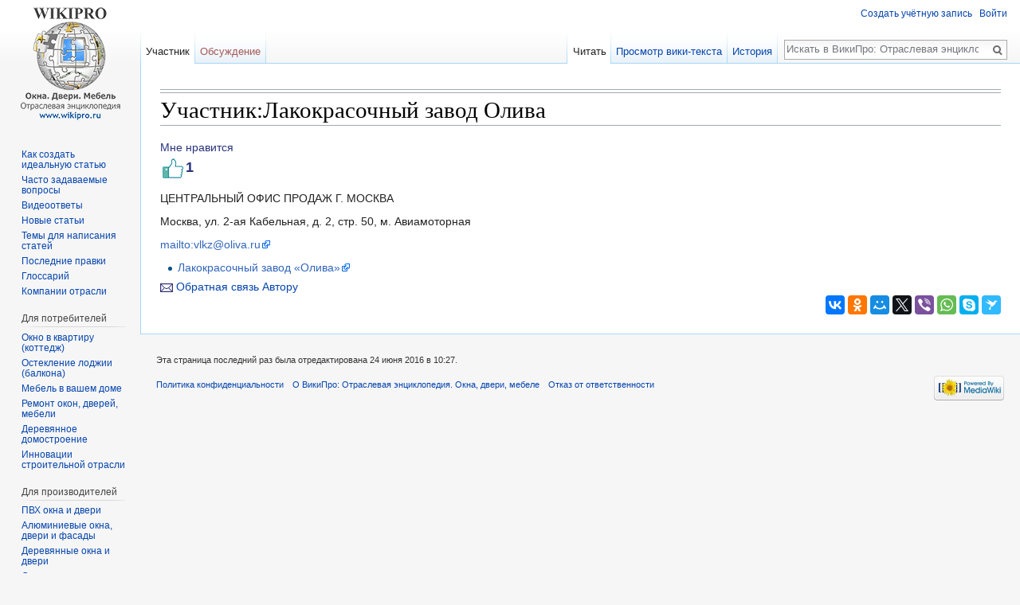

--- FILE ---
content_type: text/html; charset=UTF-8
request_url: https://www.wikipro.ru/wiki/%D0%A3%D1%87%D0%B0%D1%81%D1%82%D0%BD%D0%B8%D0%BA:%D0%9B%D0%B0%D0%BA%D0%BE%D0%BA%D1%80%D0%B0%D1%81%D0%BE%D1%87%D0%BD%D1%8B%D0%B9_%D0%B7%D0%B0%D0%B2%D0%BE%D0%B4_%D0%9E%D0%BB%D0%B8%D0%B2%D0%B0
body_size: 9580
content:
<!DOCTYPE html>
<html class="client-nojs" lang="ru" dir="ltr">
<head>
<meta charset="UTF-8"/>
<title>Участник:Лакокрасочный завод Олива — ВикиПро: Отраслевая энциклопедия. Окна, двери, мебель</title>
<script>document.documentElement.className = document.documentElement.className.replace( /(^|\s)client-nojs(\s|$)/, "$1client-js$2" );</script>
<script>(window.RLQ=window.RLQ||[]).push(function(){mw.config.set({"wgCanonicalNamespace":"User","wgCanonicalSpecialPageName":false,"wgNamespaceNumber":2,"wgPageName":"Участник:Лакокрасочный_завод_Олива","wgTitle":"Лакокрасочный завод Олива","wgCurRevisionId":115319,"wgRevisionId":115319,"wgArticleId":54055,"wgIsArticle":true,"wgIsRedirect":false,"wgAction":"view","wgUserName":null,"wgUserGroups":["*"],"wgCategories":[],"wgBreakFrames":false,"wgPageContentLanguage":"ru","wgPageContentModel":"wikitext","wgSeparatorTransformTable":[",\t."," \t,"],"wgDigitTransformTable":["",""],"wgDefaultDateFormat":"dmy","wgMonthNames":["","январь","февраль","март","апрель","май","июнь","июль","август","сентябрь","октябрь","ноябрь","декабрь"],"wgMonthNamesShort":["","янв","фев","мар","апр","май","июн","июл","авг","сен","окт","ноя","дек"],"wgRelevantPageName":"Участник:Лакокрасочный_завод_Олива","wgRelevantArticleId":54055,"wgRequestId":"aWwMhSEtfdoKOKC-EiibPwAAAQk","wgIsProbablyEditable":false,"wgRelevantPageIsProbablyEditable":false,"wgRestrictionEdit":[],"wgRestrictionMove":[],"wgRelevantUserName":"Лакокрасочный завод Олива","wgVisualEditor":{"pageLanguageCode":"ru","pageLanguageDir":"ltr","pageVariantFallbacks":"ru","usePageImages":false,"usePageDescriptions":false},"wgWikiEditorEnabledModules":{"toolbar":true,"preview":false,"publish":false},"wgCategoryTreePageCategoryOptions":"{\"mode\":0,\"hideprefix\":20,\"showcount\":true,\"namespaces\":false}","wgVisualEditorToolbarScrollOffset":0,"wgVisualEditorUnsupportedEditParams":["undo","undoafter","veswitched"],"wgEditSubmitButtonLabelPublish":false});mw.loader.state({"site.styles":"ready","noscript":"ready","user.styles":"ready","user":"ready","user.options":"loading","user.tokens":"loading","ext.visualEditor.desktopArticleTarget.noscript":"ready","mediawiki.legacy.shared":"ready","mediawiki.legacy.commonPrint":"ready","mediawiki.sectionAnchor":"ready","mediawiki.skinning.interface":"ready","skins.vector.styles":"ready"});mw.loader.implement("user.options@1dzjbvu",function($,jQuery,require,module){mw.user.options.set({"variant":"ru"});});mw.loader.implement("user.tokens@1g6l7lx",function ( $, jQuery, require, module ) {
mw.user.tokens.set({"editToken":"+\\","patrolToken":"+\\","watchToken":"+\\","csrfToken":"+\\"});/*@nomin*/

});mw.loader.load(["site","mediawiki.page.startup","mediawiki.user","mediawiki.hidpi","mediawiki.page.ready","mediawiki.searchSuggest","ext.moderation.notify","ext.moderation.notify.desktop","ext.moderation.ve","ext.moderation.ajaxhook","ext.visualEditor.desktopArticleTarget.init","ext.visualEditor.targetLoader","ext.like","skins.vector.js"]);});</script>
<link rel="stylesheet" href="/load.php?debug=false&amp;lang=ru&amp;modules=ext.visualEditor.desktopArticleTarget.noscript%7Cmediawiki.legacy.commonPrint%2Cshared%7Cmediawiki.sectionAnchor%7Cmediawiki.skinning.interface%7Cskins.vector.styles&amp;only=styles&amp;skin=vector"/>
<script async="" src="/load.php?debug=false&amp;lang=ru&amp;modules=startup&amp;only=scripts&amp;skin=vector"></script>
<meta name="ResourceLoaderDynamicStyles" content=""/>
<meta name="generator" content="MediaWiki 1.30.0"/>
<meta name="description" content="ЦЕНТРАЛЬНЫЙ ОФИС ПРОДАЖ Г. МОСКВА Москва, ул. 2-ая Кабельная, д. 2, стр. 50, м. Авиамоторная mailto:vlkz@oliva.ru  Лакокрасочный завод «Олива»                         Обратная связь Автору            "/>
<link rel="shortcut icon" href="/favicon.ico"/>
<link rel="search" type="application/opensearchdescription+xml" href="/opensearch_desc.php" title="ВикиПро: Отраслевая энциклопедия. Окна, двери, мебель (ru)"/>
<link rel="EditURI" type="application/rsd+xml" href="https://www.wikipro.ru/api.php?action=rsd"/>
<link rel="alternate" type="application/atom+xml" title="ВикиПро: Отраслевая энциклопедия. Окна, двери, мебель — Atom-лента" href="/index.php?title=%D0%A1%D0%BB%D1%83%D0%B6%D0%B5%D0%B1%D0%BD%D0%B0%D1%8F:%D0%A1%D0%B2%D0%B5%D0%B6%D0%B8%D0%B5_%D0%BF%D1%80%D0%B0%D0%B2%D0%BA%D0%B8&amp;feed=atom"/>
<!--[if lt IE 9]><script src="/resources/lib/html5shiv/html5shiv.min.js?40bd4"></script><![endif]-->
</head>
<body class="mediawiki ltr sitedir-ltr mw-hide-empty-elt ns-2 ns-subject page-Участник_Лакокрасочный_завод_Олива rootpage-Участник_Лакокрасочный_завод_Олива skin-vector action-view">		<div id="mw-page-base" class="noprint"></div>
		<div id="mw-head-base" class="noprint"></div>
		<div id="content" class="mw-body" role="main">
			<a id="top"></a>

							<div id="siteNotice" class="mw-body-content"><!--div align=left><a href="https://www.wikipro.ru/wiki/dobrovolnye-pozhertvovaniya-proektu-vikipro/#utm_source=banner_donate" class="image"><img alt="Опрос" src="/images/banner_donate.jpg" width="100%"></a></div--><div id="localNotice" lang="ru" dir="ltr"><div class="mw-parser-output"></div></div></div>
						<div class="mw-indicators mw-body-content">
</div>
			<hr><hr>
			<h1 id="firstHeading" class="firstHeading" lang="ru">Участник:Лакокрасочный завод Олива</h1>
									<div id="bodyContent" class="mw-body-content">

									<div id="siteSub" class="noprint">Материал из ВикиПро: Отраслевая энциклопедия. Окна, двери, мебеля</div>
								<div id="contentSub"></div>
												<div id="jump-to-nav" class="mw-jump">
					Перейти к:					<a href="#mw-head">навигация</a>, 					<a href="#p-search">поиск</a>
				</div>
				<div id="mw-content-text" lang="ru" dir="ltr" class="mw-content-ltr">
<div id="likeWidget" data-page-id="54055" data-like="0" class="ratings ">
  <div>Мне нравится</div>
  <div data-command="like" class="like-icon"></div>
  <span data-out="count">1</span>
</div>
<div class="mw-parser-output"><p>ЦЕНТРАЛЬНЫЙ ОФИС ПРОДАЖ Г. МОСКВА
</p><p>Москва, ул. 2-ая Кабельная, д. 2, стр. 50, м. Авиамоторная
</p><p><a rel="nofollow" class="external free" href="mailto:vlkz@oliva.ru">mailto:vlkz@oliva.ru</a>
</p>
<ul><li><a rel="nofollow" class="external text" href="http://www.oliva.ru/">Лакокрасочный завод «Олива»</a></li></ul>

<!-- 
NewPP limit report
Cached time: 20260117222613
Cache expiry: 86400
Dynamic content: false
CPU time usage: 0.001 seconds
Real time usage: 0.002 seconds
Preprocessor visited node count: 1/1000000
Preprocessor generated node count: 4/1000000
Post‐expand include size: 0/2097152 bytes
Template argument size: 0/2097152 bytes
Highest expansion depth: 1/40
Expensive parser function count: 0/100
-->
<!--
Transclusion expansion time report (%,ms,calls,template)
100.00%    0.000      1 -total
-->
</div>
<!-- Saved in parser cache with key wikipro-wiki_:pcache:idhash:54055-0!canonical and timestamp 20260117222613 and revision id 115319
 -->

       <a href="mailto:yazhina@tbm.ru?subject=Благодарность эксперту за статью на ВикиПро&body=Лакокрасочный завод Олива - https://www.wikipro.ru/wiki/%D0%A3%D1%87%D0%B0%D1%81%D1%82%D0%BD%D0%B8%D0%BA:%D0%9B%D0%B0%D0%BA%D0%BE%D0%BA%D1%80%D0%B0%D1%81%D0%BE%D1%87%D0%BD%D1%8B%D0%B9_%D0%B7%D0%B0%D0%B2%D0%BE%D0%B4_%D0%9E%D0%BB%D0%B8%D0%B2%D0%B0" class="spasiboaftor">
         <img src="/mail.gif" title="Письмо автору" /> Обратная связь Автору 
       </a>
 

<br/>
<script src="//yastatic.net/es5-shims/0.0.2/es5-shims.min.js"></script>
<script src="//yastatic.net/share2/share.js"></script>
<style>
ul.ya-share2__list_direction_horizontal {margin: 0 0 0 0;}
</style>
<div class="ya-share2" data-services="vkontakte,facebook,odnoklassniki,moimir,twitter,viber,whatsapp,skype,surfingbird" style="text-align: right;"></div>

<!--script type="text/javascript">(function() {
  if (window.pluso)if (typeof window.pluso.start == "function") return;
  if (window.ifpluso==undefined) { window.ifpluso = 1;
    var d = document, s = d.createElement('script'), g = 'getElementsByTagName';
    s.type = 'text/javascript'; s.charset='UTF-8'; s.async = true;
    s.src = ('https:' == window.location.protocol ? 'https' : 'http')  + '://share.pluso.ru/pluso-like.js';
    var h=d[g]('body')[0];
    h.appendChild(s);
  }})();</script>
<div class="pluso" data-background="#ebebeb" data-options="big,square,line,horizontal,counter,theme=04" data-services="vkontakte,odnoklassniki,facebook,twitter,google,moimir,email,surfingbird,print"></div--!>
</div>					<div class="printfooter">
						Источник — «<a dir="ltr" href="https://www.wikipro.ru/index.php?title=Участник:Лакокрасочный_завод_Олива&amp;oldid=115319">https://www.wikipro.ru/index.php?title=Участник:Лакокрасочный_завод_Олива&amp;oldid=115319</a>»					</div>
				<div id="catlinks" class="catlinks catlinks-allhidden" data-mw="interface"></div>				<div class="visualClear"></div>
							</div>
		</div>
		<div id="mw-navigation">
			<h2>Навигация</h2>

			<div id="mw-head">
									<div id="p-personal" role="navigation" class="" aria-labelledby="p-personal-label">
						<h3 id="p-personal-label">Персональные инструменты</h3>
						<ul>
							<li id="pt-createaccount"><a href="/index.php?title=%D0%A1%D0%BB%D1%83%D0%B6%D0%B5%D0%B1%D0%BD%D0%B0%D1%8F:%D0%A1%D0%BE%D0%B7%D0%B4%D0%B0%D1%82%D1%8C_%D1%83%D1%87%D1%91%D1%82%D0%BD%D1%83%D1%8E_%D0%B7%D0%B0%D0%BF%D0%B8%D1%81%D1%8C&amp;returnto=%D0%A3%D1%87%D0%B0%D1%81%D1%82%D0%BD%D0%B8%D0%BA%3A%D0%9B%D0%B0%D0%BA%D0%BE%D0%BA%D1%80%D0%B0%D1%81%D0%BE%D1%87%D0%BD%D1%8B%D0%B9+%D0%B7%D0%B0%D0%B2%D0%BE%D0%B4+%D0%9E%D0%BB%D0%B8%D0%B2%D0%B0" title="Мы предлагаем вам создать учётную запись и войти в систему, хотя это и не обязательно.">Создать учётную запись</a></li><li id="pt-login"><a href="/index.php?title=%D0%A1%D0%BB%D1%83%D0%B6%D0%B5%D0%B1%D0%BD%D0%B0%D1%8F:%D0%92%D1%85%D0%BE%D0%B4&amp;returnto=%D0%A3%D1%87%D0%B0%D1%81%D1%82%D0%BD%D0%B8%D0%BA%3A%D0%9B%D0%B0%D0%BA%D0%BE%D0%BA%D1%80%D0%B0%D1%81%D0%BE%D1%87%D0%BD%D1%8B%D0%B9+%D0%B7%D0%B0%D0%B2%D0%BE%D0%B4+%D0%9E%D0%BB%D0%B8%D0%B2%D0%B0" title="Здесь можно зарегистрироваться в системе, но это необязательно. [o]" accesskey="o">Войти</a></li>						</ul>
					</div>
									<div id="left-navigation">
										<div id="p-namespaces" role="navigation" class="vectorTabs" aria-labelledby="p-namespaces-label">
						<h3 id="p-namespaces-label">Пространства имён</h3>
						<ul>
														<li id="ca-nstab-user" class="selected"><span><a href="/wiki/%D0%A3%D1%87%D0%B0%D1%81%D1%82%D0%BD%D0%B8%D0%BA:%D0%9B%D0%B0%D0%BA%D0%BE%D0%BA%D1%80%D0%B0%D1%81%D0%BE%D1%87%D0%BD%D1%8B%D0%B9_%D0%B7%D0%B0%D0%B2%D0%BE%D0%B4_%D0%9E%D0%BB%D0%B8%D0%B2%D0%B0" title="Персональная страница участника [c]" accesskey="c">Участник</a></span></li>
							<li id="ca-talk" class="new"><span><a href="/index.php?title=%D0%9E%D0%B1%D1%81%D1%83%D0%B6%D0%B4%D0%B5%D0%BD%D0%B8%D0%B5_%D1%83%D1%87%D0%B0%D1%81%D1%82%D0%BD%D0%B8%D0%BA%D0%B0:%D0%9B%D0%B0%D0%BA%D0%BE%D0%BA%D1%80%D0%B0%D1%81%D0%BE%D1%87%D0%BD%D1%8B%D0%B9_%D0%B7%D0%B0%D0%B2%D0%BE%D0%B4_%D0%9E%D0%BB%D0%B8%D0%B2%D0%B0&amp;action=edit&amp;redlink=1" rel="discussion" title="Обсуждение основной страницы [t]" accesskey="t">Обсуждение</a></span></li>
						</ul>
					</div>
										<div id="p-variants" role="navigation" class="vectorMenu emptyPortlet" aria-labelledby="p-variants-label">
												<h3 id="p-variants-label">
							<span>Варианты</span>
						</h3>

						<div class="menu">
							<ul>
															</ul>
						</div>
					</div>
									</div>
				<div id="right-navigation">
										<div id="p-views" role="navigation" class="vectorTabs" aria-labelledby="p-views-label">
						<h3 id="p-views-label">Просмотры</h3>
						<ul>
														<li id="ca-view" class="selected"><span><a href="/wiki/%D0%A3%D1%87%D0%B0%D1%81%D1%82%D0%BD%D0%B8%D0%BA:%D0%9B%D0%B0%D0%BA%D0%BE%D0%BA%D1%80%D0%B0%D1%81%D0%BE%D1%87%D0%BD%D1%8B%D0%B9_%D0%B7%D0%B0%D0%B2%D0%BE%D0%B4_%D0%9E%D0%BB%D0%B8%D0%B2%D0%B0">Читать</a></span></li>
							<li id="ca-viewsource"><span><a href="/index.php?title=%D0%A3%D1%87%D0%B0%D1%81%D1%82%D0%BD%D0%B8%D0%BA:%D0%9B%D0%B0%D0%BA%D0%BE%D0%BA%D1%80%D0%B0%D1%81%D0%BE%D1%87%D0%BD%D1%8B%D0%B9_%D0%B7%D0%B0%D0%B2%D0%BE%D0%B4_%D0%9E%D0%BB%D0%B8%D0%B2%D0%B0&amp;action=edit" title="Эта страница защищена от изменений, но вы можете посмотреть и скопировать её исходный текст [e]" accesskey="e">Просмотр вики-текста</a></span></li>
							<li id="ca-history" class="collapsible"><span><a href="/index.php?title=%D0%A3%D1%87%D0%B0%D1%81%D1%82%D0%BD%D0%B8%D0%BA:%D0%9B%D0%B0%D0%BA%D0%BE%D0%BA%D1%80%D0%B0%D1%81%D0%BE%D1%87%D0%BD%D1%8B%D0%B9_%D0%B7%D0%B0%D0%B2%D0%BE%D0%B4_%D0%9E%D0%BB%D0%B8%D0%B2%D0%B0&amp;action=history" title="Журнал изменений страницы [h]" accesskey="h">История</a></span></li>
						</ul>
					</div>
										<div id="p-cactions" role="navigation" class="vectorMenu emptyPortlet" aria-labelledby="p-cactions-label">
						<h3 id="p-cactions-label"><span>Ещё</span></h3>

						<div class="menu">
							<ul>
															</ul>
						</div>
					</div>
										<div id="p-search" role="search">
						<h3>
							<label for="searchInput">Поиск</label>
						</h3>

						<form action="/index.php" id="searchform">
							<div id="simpleSearch">
							<input type="search" name="search" placeholder="Искать в ВикиПро: Отраслевая энциклопедия. Окна, двери, мебеле" title="Искать в ВикиПро: Отраслевая энциклопедия. Окна, двери, мебеле [f]" accesskey="f" id="searchInput"/><input type="hidden" value="Служебная:Поиск" name="title"/><input type="submit" name="fulltext" value="Найти" title="Найти страницы, содержащие указанный текст" id="mw-searchButton" class="searchButton mw-fallbackSearchButton"/><input type="submit" name="go" value="Перейти" title="Перейти к странице, имеющей в точности такое название" id="searchButton" class="searchButton"/>							</div>
						</form>
					</div>
									</div>
			</div>
			<div id="mw-panel">
				<div id="p-logo" role="banner"><a class="mw-wiki-logo" href="/wiki/vikipro-otraslevaya-enciklopediya-okna-dveri-mebel/"  title="Перейти на заглавную страницу"></a></div>
						<div class="portal" role="navigation" id='p-navigation' aria-labelledby='p-navigation-label'>
			<h3 id='p-navigation-label'>Навигация</h3>

			<div class="body">
									<ul>
						<li id="n-.D0.9A.D0.B0.D0.BA-.D1.81.D0.BE.D0.B7.D0.B4.D0.B0.D1.82.D1.8C-.D0.B8.D0.B4.D0.B5.D0.B0.D0.BB.D1.8C.D0.BD.D1.83.D1.8E-.D1.81.D1.82.D0.B0.D1.82.D1.8C.D1.8E"><a href="/wiki/kak-sozdat-idealnuyu-statyu-dlya-vikipro/">Как создать идеальную статью</a></li><li id="n-.D0.A7.D0.B0.D1.81.D1.82.D0.BE-.D0.B7.D0.B0.D0.B4.D0.B0.D0.B2.D0.B0.D0.B5.D0.BC.D1.8B.D0.B5-.D0.B2.D0.BE.D0.BF.D1.80.D0.BE.D1.81.D1.8B"><a href="/wiki/chasto-zadavaemye-voprosy/">Часто задаваемые вопросы</a></li><li id="n-.D0.92.D0.B8.D0.B4.D0.B5.D0.BE.D0.BE.D1.82.D0.B2.D0.B5.D1.82.D1.8B"><a href="/wiki/videootvety/">Видеоответы</a></li><li id="n-.D0.9D.D0.BE.D0.B2.D1.8B.D0.B5-.D1.81.D1.82.D0.B0.D1.82.D1.8C.D0.B8"><a href="/wiki/%D0%A1%D0%BB%D1%83%D0%B6%D0%B5%D0%B1%D0%BD%D0%B0%D1%8F:%D0%9D%D0%BE%D0%B2%D1%8B%D0%B5_%D1%81%D1%82%D1%80%D0%B0%D0%BD%D0%B8%D1%86%D1%8B">Новые статьи</a></li><li id="n-.D0.A2.D0.B5.D0.BC.D1.8B-.D0.B4.D0.BB.D1.8F-.D0.BD.D0.B0.D0.BF.D0.B8.D1.81.D0.B0.D0.BD.D0.B8.D1.8F-.D1.81.D1.82.D0.B0.D1.82.D0.B5.D0.B9"><a href="/wiki/kategoriya/temy-dlya-napisaniya-statej/">Темы для написания статей</a></li><li id="n-.D0.9F.D0.BE.D1.81.D0.BB.D0.B5.D0.B4.D0.BD.D0.B8.D0.B5-.D0.BF.D1.80.D0.B0.D0.B2.D0.BA.D0.B8"><a href="/wiki/%D0%A1%D0%BB%D1%83%D0%B6%D0%B5%D0%B1%D0%BD%D0%B0%D1%8F:%D0%A1%D0%B2%D0%B5%D0%B6%D0%B8%D0%B5_%D0%BF%D1%80%D0%B0%D0%B2%D0%BA%D0%B8">Последние правки</a></li><li id="n-.D0.93.D0.BB.D0.BE.D1.81.D1.81.D0.B0.D1.80.D0.B8.D0.B9"><a href="/wiki/kategoriya/glossarij/">Глоссарий</a></li><li id="n-.D0.9A.D0.BE.D0.BC.D0.BF.D0.B0.D0.BD.D0.B8.D0.B8-.D0.BE.D1.82.D1.80.D0.B0.D1.81.D0.BB.D0.B8"><a href="/wiki/kategoriya/kompanii-otrasli/">Компании отрасли</a></li>					</ul>
							</div>
		</div>
			<div class="portal" role="navigation" id='p-.D0.94.D0.BB.D1.8F_.D0.BF.D0.BE.D1.82.D1.80.D0.B5.D0.B1.D0.B8.D1.82.D0.B5.D0.BB.D0.B5.D0.B9' aria-labelledby='p-.D0.94.D0.BB.D1.8F_.D0.BF.D0.BE.D1.82.D1.80.D0.B5.D0.B1.D0.B8.D1.82.D0.B5.D0.BB.D0.B5.D0.B9-label'>
			<h3 id='p-.D0.94.D0.BB.D1.8F_.D0.BF.D0.BE.D1.82.D1.80.D0.B5.D0.B1.D0.B8.D1.82.D0.B5.D0.BB.D0.B5.D0.B9-label'>Для потребителей</h3>

			<div class="body">
									<ul>
						<li id="n-.D0.9E.D0.BA.D0.BD.D0.BE-.D0.B2-.D0.BA.D0.B2.D0.B0.D1.80.D1.82.D0.B8.D1.80.D1.83-.28.D0.BA.D0.BE.D1.82.D1.82.D0.B5.D0.B4.D0.B6.29"><a href="/wiki/kategoriya/okno-v-kvartiru-kottedzh/">Окно в квартиру (коттедж)</a></li><li id="n-.D0.9E.D1.81.D1.82.D0.B5.D0.BA.D0.BB.D0.B5.D0.BD.D0.B8.D0.B5-.D0.BB.D0.BE.D0.B4.D0.B6.D0.B8.D0.B8-.28.D0.B1.D0.B0.D0.BB.D0.BA.D0.BE.D0.BD.D0.B0.29"><a href="/wiki/kategoriya/osteklenie-lodzhii-balkona/">Остекление лоджии (балкона)</a></li><li id="n-.D0.9C.D0.B5.D0.B1.D0.B5.D0.BB.D1.8C-.D0.B2-.D0.B2.D0.B0.D1.88.D0.B5.D0.BC-.D0.B4.D0.BE.D0.BC.D0.B5"><a href="/wiki/kategoriya/mebel-v-vashem-dome/">Мебель в вашем доме</a></li><li id="n-.D0.A0.D0.B5.D0.BC.D0.BE.D0.BD.D1.82-.D0.BE.D0.BA.D0.BE.D0.BD.2C-.D0.B4.D0.B2.D0.B5.D1.80.D0.B5.D0.B9.2C-.D0.BC.D0.B5.D0.B1.D0.B5.D0.BB.D0.B8"><a href="/wiki/%D0%9A%D0%B0%D1%82%D0%B5%D0%B3%D0%BE%D1%80%D0%B8%D1%8F:%D0%A0%D0%B5%D0%BC%D0%BE%D0%BD%D1%82_%D0%BE%D0%BA%D0%BE%D0%BD,_%D0%B4%D0%B2%D0%B5%D1%80%D0%B5%D0%B9,_%D0%BC%D0%B5%D0%B1%D0%B5%D0%BB%D0%B8">Ремонт окон, дверей, мебели</a></li><li id="n-.D0.94.D0.B5.D1.80.D0.B5.D0.B2.D1.8F.D0.BD.D0.BD.D0.BE.D0.B5-.D0.B4.D0.BE.D0.BC.D0.BE.D1.81.D1.82.D1.80.D0.BE.D0.B5.D0.BD.D0.B8.D0.B5"><a href="/wiki/kategoriya/derevyannoe-domostroenie/">Деревянное домостроение</a></li><li id="n-.D0.98.D0.BD.D0.BD.D0.BE.D0.B2.D0.B0.D1.86.D0.B8.D0.B8-.D1.81.D1.82.D1.80.D0.BE.D0.B8.D1.82.D0.B5.D0.BB.D1.8C.D0.BD.D0.BE.D0.B9-.D0.BE.D1.82.D1.80.D0.B0.D1.81.D0.BB.D0.B8"><a href="/wiki/kategoriya/innovacii-stroitelnoj-otrasli/">Инновации строительной отрасли</a></li>					</ul>
							</div>
		</div>
			<div class="portal" role="navigation" id='p-.D0.94.D0.BB.D1.8F_.D0.BF.D1.80.D0.BE.D0.B8.D0.B7.D0.B2.D0.BE.D0.B4.D0.B8.D1.82.D0.B5.D0.BB.D0.B5.D0.B9' aria-labelledby='p-.D0.94.D0.BB.D1.8F_.D0.BF.D1.80.D0.BE.D0.B8.D0.B7.D0.B2.D0.BE.D0.B4.D0.B8.D1.82.D0.B5.D0.BB.D0.B5.D0.B9-label'>
			<h3 id='p-.D0.94.D0.BB.D1.8F_.D0.BF.D1.80.D0.BE.D0.B8.D0.B7.D0.B2.D0.BE.D0.B4.D0.B8.D1.82.D0.B5.D0.BB.D0.B5.D0.B9-label'>Для производителей</h3>

			<div class="body">
									<ul>
						<li id="n-.D0.9F.D0.92.D0.A5-.D0.BE.D0.BA.D0.BD.D0.B0-.D0.B8-.D0.B4.D0.B2.D0.B5.D1.80.D0.B8"><a href="/wiki/kategoriya/pvh-okna-i-dveri/">ПВХ окна и двери</a></li><li id="n-.D0.90.D0.BB.D1.8E.D0.BC.D0.B8.D0.BD.D0.B8.D0.B5.D0.B2.D1.8B.D0.B5-.D0.BE.D0.BA.D0.BD.D0.B0.2C-.D0.B4.D0.B2.D0.B5.D1.80.D0.B8-.D0.B8-.D1.84.D0.B0.D1.81.D0.B0.D0.B4.D1.8B"><a href="/wiki/kategoriya/alyuminievye-okna-dveri-i-fasady/">Алюминиевые окна, двери и фасады</a></li><li id="n-.D0.94.D0.B5.D1.80.D0.B5.D0.B2.D1.8F.D0.BD.D0.BD.D1.8B.D0.B5-.D0.BE.D0.BA.D0.BD.D0.B0-.D0.B8-.D0.B4.D0.B2.D0.B5.D1.80.D0.B8"><a href="/wiki/kategoriya/derevyannye-okna-i-dveri/">Деревянные окна и двери</a></li><li id="n-.D0.A1.D1.82.D0.B5.D0.BA.D0.BB.D0.BE.2C.D1.81.D1.82.D0.B5.D0.BA.D0.BB.D0.BE.D0.BF.D0.B0.D0.BA.D0.B5.D1.82.D1.8B"><a href="/wiki/kategoriya/steklo-i-steklopakety/">Стекло,стеклопакеты</a></li><li id="n-.D0.9C.D0.BE.D0.BD.D1.82.D0.B0.D0.B6:-.D0.BC.D0.B0.D1.82.D0.B5.D1.80.D0.B8.D0.B0.D0.BB.D1.8B-.D0.B8-.D1.82.D0.B5.D1.85.D0.BD.D0.BE.D0.BB.D0.BE.D0.B3.D0.B8.D0.B8"><a href="/wiki/kategoriya/montazhmaterialy-i-tehnologii/">Монтаж: материалы и технологии</a></li><li id="n-.D0.9A.D1.80.D0.B5.D0.BF.D0.B5.D0.B6"><a href="/wiki/kategoriya/krepezh/">Крепеж</a></li><li id="n-.D0.9C.D0.B5.D0.B1.D0.B5.D0.BB.D1.8C.D0.BD.D1.8B.D0.B5-.D0.BA.D0.BE.D0.BC.D0.BF.D0.BB.D0.B5.D0.BA.D1.82.D1.83.D1.8E.D1.89.D0.B8.D0.B5-.D0.B8-.D1.82.D0.B5.D1.85.D0.BD.D0.BE.D0.BB.D0.BE.D0.B3.D0.B8.D0.B8"><a href="/wiki/kategoriya/mebelnye-komplektuyushchie-i-tehnologii/">Мебельные комплектующие и технологии</a></li>					</ul>
							</div>
		</div>
			<div class="portal" role="navigation" id='p-.D0.94.D0.BB.D1.8F_.D1.80.D0.B0.D0.B7.D0.B2.D0.B8.D1.82.D0.B8.D1.8F_.D0.B1.D0.B8.D0.B7.D0.BD.D0.B5.D1.81.D0.B0' aria-labelledby='p-.D0.94.D0.BB.D1.8F_.D1.80.D0.B0.D0.B7.D0.B2.D0.B8.D1.82.D0.B8.D1.8F_.D0.B1.D0.B8.D0.B7.D0.BD.D0.B5.D1.81.D0.B0-label'>
			<h3 id='p-.D0.94.D0.BB.D1.8F_.D1.80.D0.B0.D0.B7.D0.B2.D0.B8.D1.82.D0.B8.D1.8F_.D0.B1.D0.B8.D0.B7.D0.BD.D0.B5.D1.81.D0.B0-label'>Для развития бизнеса</h3>

			<div class="body">
									<ul>
						<li id="n-.D0.9C.D0.B0.D1.80.D0.BA.D0.B5.D1.82.D0.B8.D0.BD.D0.B3-.D0.B8-.D0.BF.D1.80.D0.BE.D0.B4.D0.B0.D0.B6.D0.B8"><a href="/wiki/kategoriya/marketing-i-prodazhi/">Маркетинг и продажи</a></li><li id="n-.D0.9F.D0.BE.D0.B2.D1.8B.D1.88.D0.B5.D0.BD.D0.B8.D0.B5-.D1.8D.D1.84.D1.84.D0.B5.D0.BA.D1.82.D0.B8.D0.B2.D0.BD.D0.BE.D1.81.D1.82.D0.B8-.D0.BA.D0.BE.D0.BC.D0.BF.D0.B0.D0.BD.D0.B8.D0.B8"><a href="/wiki/kategoriya/povyshenie-effektivnosti-kompanii/">Повышение эффективности компании</a></li><li id="n-.D0.9B.D0.BE.D0.B3.D0.B8.D1.81.D1.82.D0.B8.D0.BA.D0.B0"><a href="/wiki/kategoriya/logistika/">Логистика</a></li><li id="n-.D0.9D.D0.BE.D1.80.D0.BC.D0.B0.D1.82.D0.B8.D0.B2.D0.BD.D0.BE.D0.B5-.D1.80.D0.B5.D0.B3.D1.83.D0.BB.D0.B8.D1.80.D0.BE.D0.B2.D0.B0.D0.BD.D0.B8.D0.B5-.D0.B8-.D0.BD.D0.B0.D1.83.D1.87.D0.BD.D1.8B.D0.B5-.D0.B8.D1.81.D1.81.D0.BB.D0.B5.D0.B4.D0.BE.D0.B2.D0.B0.D0.BD.D0.B8.D1.8F"><a href="/wiki/kategoriya/normativnoe-regulirovanie-i-nauchnye-issledovaniya/">Нормативное регулирование и научные исследования</a></li><li id="n-.D0.9E.D1.82.D1.80.D0.B0.D1.81.D0.BB.D0.B5.D0.B2.D1.8B.D0.B5-.D0.B0.D1.81.D1.81.D0.BE.D1.86.D0.B8.D0.B0.D1.86.D0.B8.D0.B8"><a href="/wiki/kategoriya/otraslevye-associacii/">Отраслевые ассоциации</a></li>					</ul>
							</div>
		</div>
			<div class="portal" role="navigation" id='p-.D0.9E_.D0.BF.D1.80.D0.BE.D0.B5.D0.BA.D1.82.D0.B5' aria-labelledby='p-.D0.9E_.D0.BF.D1.80.D0.BE.D0.B5.D0.BA.D1.82.D0.B5-label'>
			<h3 id='p-.D0.9E_.D0.BF.D1.80.D0.BE.D0.B5.D0.BA.D1.82.D0.B5-label'>О проекте</h3>

			<div class="body">
									<ul>
						<li id="n-.D0.92.D0.B5.D0.B4.D1.83.D1.89.D0.B8.D0.B5-.D1.8D.D0.BA.D1.81.D0.BF.D0.B5.D1.80.D1.82.D1.8B-.D0.92.D0.B8.D0.BA.D0.B8.D0.9F.D1.80.D0.BE"><a href="/wiki/kategoriya/vedushchie-eksperty-vikipro/">Ведущие эксперты ВикиПро</a></li><li id="n-.D0.AD.D0.BA.D1.81.D0.BF.D0.B5.D1.80.D1.82.D1.8B-.D0.92.D0.B8.D0.BA.D0.B8.D0.9F.D1.80.D0.BE"><a href="/wiki/kategoriya/eksperty-vikipro/">Эксперты ВикиПро</a></li><li id="n-.D0.9E.D1.82.D0.B7.D1.8B.D0.B2.D1.8B"><a href="/wiki/%D0%9A%D0%B0%D1%82%D0%B5%D0%B3%D0%BE%D1%80%D0%B8%D1%8F:%D0%9E%D1%82%D0%B7%D1%8B%D0%B2%D1%8B">Отзывы</a></li><li id="n-.D0.9D.D0.BE.D0.B2.D0.BE.D1.81.D1.82.D0.B8-.D0.92.D0.B8.D0.BA.D0.B8.D0.9F.D1.80.D0.BE"><a href="/wiki/kategoriya/novosti-vikipro/">Новости ВикиПро</a></li><li id="n-.D0.A0.D1.83.D0.BA.D0.BE.D0.B2.D0.BE.D0.B4.D1.8F.D1.89.D0.B8.D0.B5-.D0.BF.D1.80.D0.B8.D0.BD.D1.86.D0.B8.D0.BF.D1.8B-.D0.BF.D0.BE-.D0.BA.D0.B0.D1.82.D0.B5.D0.B3.D0.BE.D1.80.D0.B8.D1.8F.D0.BC-.D0.92.D0.B8.D0.BA.D0.B8.D0.9F.D1.80.D0.BE"><a href="/wiki/kategoriya/rukovodyashchie-principy-po-kategoriyam-vikipro/">Руководящие принципы по категориям ВикиПро</a></li><li id="n-.D0.9A.D0.B0.D0.BA-.D1.80.D0.B0.D0.B7.D0.BC.D0.B5.D1.81.D1.82.D0.B8.D1.82.D1.8C-.D1.81.D1.82.D0.B0.D1.82.D1.8C.D1.8E"><a href="/wiki/kategoriya/kak-razmestit-statyu/">Как разместить статью</a></li><li id="n-.D0.A1.D0.BF.D1.80.D0.B0.D0.B2.D0.BA.D0.B0"><a href="/wiki/kategoriya/spravka/">Справка</a></li><li id="n-.D0.9E.D0.B1.D1.80.D0.B0.D1.82.D0.BD.D0.B0.D1.8F-.D1.81.D0.B2.D1.8F.D0.B7.D1.8C"><a href="/wiki/obratnaya-svyaz/">Обратная связь</a></li><li id="n-.D0.9E.D1.80.D0.B3.D0.B0.D0.BD.D0.B8.D0.B7.D0.B0.D1.82.D0.BE.D1.80-.D0.92.D0.98.D0.9A.D0.98.D0.9F.D0.A0.D0.9E---WIKIPRO"><a href="/wiki/kategoriya/organizator-vikipro---wikipro/">Организатор ВИКИПРО - WIKIPRO</a></li><li id="n-.D0.9A.D0.BE.D0.BD.D1.82.D0.B0.D0.BA.D1.82.D1.8B"><a href="/wiki/kontakty/">Контакты</a></li><li id="n-.D0.9F.D0.BE.D0.BB.D0.B8.D1.82.D0.B8.D0.BA.D0.B0-.D0.B2-.D0.BE.D1.82.D0.BD.D0.BE.D1.88.D0.B5.D0.BD.D0.B8.D0.B8-.D0.BE.D0.B1.D1.80.D0.B0.D0.B1.D0.BE.D1.82.D0.BA.D0.B8-.D0.BF.D0.B5.D1.80.D1.81.D0.BE.D0.BD.D0.B0.D0.BB.D1.8C.D0.BD.D1.8B.D1.85-.D0.B4.D0.B0.D0.BD.D0.BD.D1.8B.D1.85"><a href="/wiki/politika-v-otnoshenii-obrabotki-personalnyh-dannyh/">Политика в отношении обработки персональных данных</a></li><li id="n-.D0.9A.D0.B0.D1.80.D1.82.D0.B0-.D1.81.D0.B0.D0.B9.D1.82.D0.B0"><a href="/wiki/%D0%A1%D0%BB%D1%83%D0%B6%D0%B5%D0%B1%D0%BD%D0%B0%D1%8F:%D0%92%D1%81%D0%B5_%D1%81%D1%82%D1%80%D0%B0%D0%BD%D0%B8%D1%86%D1%8B">Карта сайта</a></li>					</ul>
							</div>
		</div>
			<div class="portal" role="navigation" id='p-tb' aria-labelledby='p-tb-label'>
			<h3 id='p-tb-label'>Инструменты</h3>

			<div class="body">
									<ul>
						<li id="t-whatlinkshere"><a href="/wiki/%D0%A1%D0%BB%D1%83%D0%B6%D0%B5%D0%B1%D0%BD%D0%B0%D1%8F:%D0%A1%D1%81%D1%8B%D0%BB%D0%BA%D0%B8_%D1%81%D1%8E%D0%B4%D0%B0/%D0%A3%D1%87%D0%B0%D1%81%D1%82%D0%BD%D0%B8%D0%BA:%D0%9B%D0%B0%D0%BA%D0%BE%D0%BA%D1%80%D0%B0%D1%81%D0%BE%D1%87%D0%BD%D1%8B%D0%B9_%D0%B7%D0%B0%D0%B2%D0%BE%D0%B4_%D0%9E%D0%BB%D0%B8%D0%B2%D0%B0" title="Список всех страниц, ссылающихся на данную [j]" accesskey="j">Ссылки сюда</a></li><li id="t-recentchangeslinked"><a href="/wiki/%D0%A1%D0%BB%D1%83%D0%B6%D0%B5%D0%B1%D0%BD%D0%B0%D1%8F:%D0%A1%D0%B2%D1%8F%D0%B7%D0%B0%D0%BD%D0%BD%D1%8B%D0%B5_%D0%BF%D1%80%D0%B0%D0%B2%D0%BA%D0%B8/%D0%A3%D1%87%D0%B0%D1%81%D1%82%D0%BD%D0%B8%D0%BA:%D0%9B%D0%B0%D0%BA%D0%BE%D0%BA%D1%80%D0%B0%D1%81%D0%BE%D1%87%D0%BD%D1%8B%D0%B9_%D0%B7%D0%B0%D0%B2%D0%BE%D0%B4_%D0%9E%D0%BB%D0%B8%D0%B2%D0%B0" rel="nofollow" title="Последние изменения в страницах, на которые ссылается эта страница [k]" accesskey="k">Связанные правки</a></li><li id="t-contributions"><a href="/wiki/%D0%A1%D0%BB%D1%83%D0%B6%D0%B5%D0%B1%D0%BD%D0%B0%D1%8F:%D0%92%D0%BA%D0%BB%D0%B0%D0%B4/%D0%9B%D0%B0%D0%BA%D0%BE%D0%BA%D1%80%D0%B0%D1%81%D0%BE%D1%87%D0%BD%D1%8B%D0%B9_%D0%B7%D0%B0%D0%B2%D0%BE%D0%B4_%D0%9E%D0%BB%D0%B8%D0%B2%D0%B0" title="Список страниц, которые изменял этот участник">Вклад участника</a></li><li id="t-log"><a href="/wiki/%D0%A1%D0%BB%D1%83%D0%B6%D0%B5%D0%B1%D0%BD%D0%B0%D1%8F:%D0%96%D1%83%D1%80%D0%BD%D0%B0%D0%BB%D1%8B/%D0%9B%D0%B0%D0%BA%D0%BE%D0%BA%D1%80%D0%B0%D1%81%D0%BE%D1%87%D0%BD%D1%8B%D0%B9_%D0%B7%D0%B0%D0%B2%D0%BE%D0%B4_%D0%9E%D0%BB%D0%B8%D0%B2%D0%B0">Журналы</a></li><li id="t-userrights"><a href="/wiki/%D0%A1%D0%BB%D1%83%D0%B6%D0%B5%D0%B1%D0%BD%D0%B0%D1%8F:%D0%A3%D0%BF%D1%80%D0%B0%D0%B2%D0%BB%D0%B5%D0%BD%D0%B8%D0%B5_%D0%BF%D1%80%D0%B0%D0%B2%D0%B0%D0%BC%D0%B8/%D0%9B%D0%B0%D0%BA%D0%BE%D0%BA%D1%80%D0%B0%D1%81%D0%BE%D1%87%D0%BD%D1%8B%D0%B9_%D0%B7%D0%B0%D0%B2%D0%BE%D0%B4_%D0%9E%D0%BB%D0%B8%D0%B2%D0%B0">Смотреть группы участника</a></li><li id="t-specialpages"><a href="/wiki/%D0%A1%D0%BB%D1%83%D0%B6%D0%B5%D0%B1%D0%BD%D0%B0%D1%8F:%D0%A1%D0%BF%D0%B5%D1%86%D1%81%D1%82%D1%80%D0%B0%D0%BD%D0%B8%D1%86%D1%8B" title="Список служебных страниц [q]" accesskey="q">Спецстраницы</a></li><li id="t-print"><a href="/index.php?title=%D0%A3%D1%87%D0%B0%D1%81%D1%82%D0%BD%D0%B8%D0%BA:%D0%9B%D0%B0%D0%BA%D0%BE%D0%BA%D1%80%D0%B0%D1%81%D0%BE%D1%87%D0%BD%D1%8B%D0%B9_%D0%B7%D0%B0%D0%B2%D0%BE%D0%B4_%D0%9E%D0%BB%D0%B8%D0%B2%D0%B0&amp;printable=yes" rel="alternate" title="Версия этой страницы для печати [p]" accesskey="p">Версия для печати</a></li><li id="t-permalink"><a href="/index.php?title=%D0%A3%D1%87%D0%B0%D1%81%D1%82%D0%BD%D0%B8%D0%BA:%D0%9B%D0%B0%D0%BA%D0%BE%D0%BA%D1%80%D0%B0%D1%81%D0%BE%D1%87%D0%BD%D1%8B%D0%B9_%D0%B7%D0%B0%D0%B2%D0%BE%D0%B4_%D0%9E%D0%BB%D0%B8%D0%B2%D0%B0&amp;oldid=115319" title="Постоянная ссылка на эту версию страницы">Постоянная ссылка</a></li><li id="t-info"><a href="/index.php?title=%D0%A3%D1%87%D0%B0%D1%81%D1%82%D0%BD%D0%B8%D0%BA:%D0%9B%D0%B0%D0%BA%D0%BE%D0%BA%D1%80%D0%B0%D1%81%D0%BE%D1%87%D0%BD%D1%8B%D0%B9_%D0%B7%D0%B0%D0%B2%D0%BE%D0%B4_%D0%9E%D0%BB%D0%B8%D0%B2%D0%B0&amp;action=info" title="Подробнее об этой странице">Сведения о странице</a></li>					</ul>
							</div>
		</div>
				</div>
		</div>
		<div id="footer" role="contentinfo">
							<ul id="footer-info">
											<li id="footer-info-lastmod"> Эта страница последний раз была отредактирована 24 июня 2016 в 10:27.</li>
									</ul>
							<ul id="footer-places">
											<li id="footer-places-privacy"><a href="/wiki/%D0%9F%D1%80%D0%BE%D0%B5%D0%BA%D1%82:%D0%9F%D0%BE%D0%BB%D0%B8%D1%82%D0%B8%D0%BA%D0%B0_%D0%BA%D0%BE%D0%BD%D1%84%D0%B8%D0%B4%D0%B5%D0%BD%D1%86%D0%B8%D0%B0%D0%BB%D1%8C%D0%BD%D0%BE%D1%81%D1%82%D0%B8" title="Проект:Политика конфиденциальности">Политика конфиденциальности</a></li>
											<li id="footer-places-about"><a href="/wiki/%D0%9F%D1%80%D0%BE%D0%B5%D0%BA%D1%82:%D0%9E%D0%BF%D0%B8%D1%81%D0%B0%D0%BD%D0%B8%D0%B5" title="Проект:Описание">О ВикиПро: Отраслевая энциклопедия. Окна, двери, мебеле</a></li>
											<li id="footer-places-disclaimer"><a href="/wiki/%D0%9F%D1%80%D0%BE%D0%B5%D0%BA%D1%82:%D0%9E%D1%82%D0%BA%D0%B0%D0%B7_%D0%BE%D1%82_%D0%BE%D1%82%D0%B2%D0%B5%D1%82%D1%81%D1%82%D0%B2%D0%B5%D0%BD%D0%BD%D0%BE%D1%81%D1%82%D0%B8" title="Проект:Отказ от ответственности">Отказ от ответственности</a></li>
									</ul>
										<ul id="footer-icons" class="noprint">
											<li id="footer-poweredbyico">
							<a href="//www.mediawiki.org/"><img src="/resources/assets/poweredby_mediawiki_88x31.png" alt="Powered by MediaWiki" srcset="/resources/assets/poweredby_mediawiki_132x47.png 1.5x, /resources/assets/poweredby_mediawiki_176x62.png 2x" width="88" height="31"/></a>						</li>
									</ul>
						<div style="clear:both"></div>
		</div>
		<script>(window.RLQ=window.RLQ||[]).push(function(){mw.config.set({"wgPageParseReport":{"limitreport":{"cputime":"0.001","walltime":"0.002","ppvisitednodes":{"value":1,"limit":1000000},"ppgeneratednodes":{"value":4,"limit":1000000},"postexpandincludesize":{"value":0,"limit":2097152},"templateargumentsize":{"value":0,"limit":2097152},"expansiondepth":{"value":1,"limit":40},"expensivefunctioncount":{"value":0,"limit":100},"timingprofile":["100.00%    0.000      1 -total"]},"cachereport":{"timestamp":"20260117222613","ttl":86400,"transientcontent":false}}});});</script>
<script>

  (function(i,s,o,g,r,a,m){i['GoogleAnalyticsObject']=r;i[r]=i[r]||function(){(i[r].q=i[r].q||[]).push(arguments)},i[r].l=1*new Date();a=s.createElement(o),m=s.getElementsByTagName(o)[0];a.async=1;a.src=g;m.parentNode.insertBefore(a,m)})(window,document,'script','//www.google-analytics.com/analytics.js','ga');
  ga('create', 'UA-17071029-22', 'auto');
  ga('send', 'pageview');

</script>

<!-- Yandex.Metrika counter -->
<div style="display:none;"><noindex><script type="text/javascript">
(function(w, c) {
    (w[c] = w[c] || []).push(function() {
        try {
            w.yaCounter13053940 = new Ya.Metrika({id:13053940, enableAll: true, webvisor:true});
        }
        catch(e) { }
    });
})(window, "yandex_metrika_callbacks");
</script></noindex></div>
<noindex><script src="//mc.yandex.ru/metrika/watch.js" type="text/javascript" defer="defer"></script></noindex>
<noscript><div><img src="//mc.yandex.ru/watch/13053940" style="position:absolute; left:-9999px;" alt="" /></div></noscript>
<!-- /Yandex.Metrika counter -->

<!-- BEGIN JIVOSITE CODE {literal} -->
<script type='text/javascript'>
(function(){ var widget_id = 'bmsty3RFoU'; 
var s = document.createElement('script'); s.type = 'text/javascript'; s.async = true; s.src = '//code.jivosite.com/script/widget/'+widget_id; var ss = document.getElementsByTagName('script')[0]; ss.parentNode.insertBefore(s, ss);})();</script>
<!-- {/literal} END JIVOSITE CODE -->
<script>(window.RLQ=window.RLQ||[]).push(function(){mw.config.set({"wgBackendResponseTime":118});});</script>
	</body>
</html>


--- FILE ---
content_type: text/javascript; charset=utf-8
request_url: https://www.wikipro.ru/load.php?debug=false&lang=ru&modules=startup&only=scripts&skin=vector
body_size: 8721
content:
window.mwPerformance=(window.performance&&performance.mark)?performance:{mark:function(){}};window.mwNow=(function(){var perf=window.performance,navStart=perf&&perf.timing&&perf.timing.navigationStart;return navStart&&typeof perf.now==='function'?function(){return navStart+perf.now();}:function(){return Date.now();};}());window.isCompatible=function(str){var ua=str||navigator.userAgent;return!!((function(){'use strict';return!this&&!!Function.prototype.bind&&!!window.JSON;}())&&'querySelector'in document&&'localStorage'in window&&'addEventListener'in window&&!(ua.match(/webOS\/1\.[0-4]|SymbianOS|Series60|NetFront|Opera Mini|S40OviBrowser|MeeGo|Android.+Glass|^Mozilla\/5\.0 .+ Gecko\/$|googleweblight/)||ua.match(/PlayStation/i)));};(function(){var NORLQ,script;if(!isCompatible()){document.documentElement.className=document.documentElement.className.replace(/(^|\s)client-js(\s|$)/,'$1client-nojs$2');NORLQ=window.NORLQ||[];while(NORLQ.length){NORLQ.shift()();}window.NORLQ={push:function(
fn){fn();}};window.RLQ={push:function(){}};return;}function startUp(){mw.config=new mw.Map(true);mw.loader.addSource({"local":"/load.php"});mw.loader.register([["site","0hdkzox",[1]],["site.styles","1fz0qfh",[],"site"],["noscript","031ptem",[],"noscript"],["filepage","0drx7bl"],["user.groups","0dopawv",[5]],["user","1ici67t",[6],"user"],["user.styles","0m5rhxr",[],"user"],["user.defaults","0jct0ze"],["user.options","1dzjbvu",[7],"private"],["user.tokens","1g6l7lx",[],"private"],["mediawiki.language.data","1dtlqgn",[176]],["mediawiki.skinning.elements","1dgbp4w"],["mediawiki.skinning.content","1txfmxs"],["mediawiki.skinning.interface","1gks140"],["mediawiki.skinning.content.parsoid","0gwl64a"],["mediawiki.skinning.content.externallinks","05pyslo"],["jquery.accessKeyLabel","1e7jdwd",[25,133]],["jquery.appear","01749s0"],["jquery.async","1rrmy5y"],["jquery.autoEllipsis","0lrexuv",[37]],["jquery.badge","1w85ody",[173]],["jquery.byteLength","0dpemw3"],["jquery.byteLimit","192agk3",[21]],[
"jquery.checkboxShiftClick","0dffeae"],["jquery.chosen","1ulpwcw"],["jquery.client","1r56i6l"],["jquery.color","0f6jurm",[27]],["jquery.colorUtil","0b1wue1"],["jquery.confirmable","1na6b3z",[177]],["jquery.cookie","1cslrir"],["jquery.expandableField","03na84n"],["jquery.farbtastic","0v06eai",[27]],["jquery.footHovzer","1pjoifb"],["jquery.form","00tk8pe"],["jquery.fullscreen","0pqwq0i"],["jquery.getAttrs","0oo9ab1"],["jquery.hidpi","0ykknl7"],["jquery.highlightText","0lvn077",[133]],["jquery.hoverIntent","1uvk9sm"],["jquery.i18n","0bwpsxo",[175]],["jquery.localize","0r8xl2l"],["jquery.makeCollapsible","1boyrp6"],["jquery.mockjax","0al5wy9"],["jquery.mw-jump","09vyjln"],["jquery.placeholder","1a6d0kz"],["jquery.qunit","0lgczaz"],["jquery.spinner","1n1j26u"],["jquery.jStorage","08kpo9y"],["jquery.suggestions","1f1w0hx",[37]],["jquery.tabIndex","1bps8ks"],["jquery.tablesorter","0xwnl3s",[133,178]],["jquery.textSelection","03u81uq",[25]],["jquery.throttle-debounce","11ya4vb"],[
"jquery.xmldom","1fsgdks"],["jquery.tipsy","0yfh0xy"],["jquery.ui.core","1rv1mmn",[56],"jquery.ui"],["jquery.ui.core.styles","1oc2cst",[],"jquery.ui"],["jquery.ui.accordion","18nbyd7",[55,75],"jquery.ui"],["jquery.ui.autocomplete","05udvc6",[64],"jquery.ui"],["jquery.ui.button","1u2qn05",[55,75],"jquery.ui"],["jquery.ui.datepicker","1ps32fg",[55],"jquery.ui"],["jquery.ui.dialog","0re7d2w",[59,62,66,68],"jquery.ui"],["jquery.ui.draggable","1dnfa43",[55,65],"jquery.ui"],["jquery.ui.droppable","05clqxm",[62],"jquery.ui"],["jquery.ui.menu","1n6yi8x",[55,66,75],"jquery.ui"],["jquery.ui.mouse","11wloa3",[75],"jquery.ui"],["jquery.ui.position","102uhjs",[],"jquery.ui"],["jquery.ui.progressbar","1fdjhlf",[55,75],"jquery.ui"],["jquery.ui.resizable","0xr7p46",[55,65],"jquery.ui"],["jquery.ui.selectable","01rgghd",[55,65],"jquery.ui"],["jquery.ui.slider","17bl3zd",[55,65],"jquery.ui"],["jquery.ui.sortable","0gd5hih",[55,65],"jquery.ui"],["jquery.ui.spinner","13b5pr1",[59],"jquery.ui"],[
"jquery.ui.tabs","0vf4k16",[55,75],"jquery.ui"],["jquery.ui.tooltip","1c3awjm",[55,66,75],"jquery.ui"],["jquery.ui.widget","0ujmphh",[],"jquery.ui"],["jquery.effects.core","1it8izq",[],"jquery.ui"],["jquery.effects.blind","0l74t0r",[76],"jquery.ui"],["jquery.effects.bounce","0lsqkcp",[76],"jquery.ui"],["jquery.effects.clip","04ei19s",[76],"jquery.ui"],["jquery.effects.drop","0fc4qw0",[76],"jquery.ui"],["jquery.effects.explode","0mh44wl",[76],"jquery.ui"],["jquery.effects.fade","1hh5o89",[76],"jquery.ui"],["jquery.effects.fold","1s6z5v1",[76],"jquery.ui"],["jquery.effects.highlight","1lwakmt",[76],"jquery.ui"],["jquery.effects.pulsate","16oy1i1",[76],"jquery.ui"],["jquery.effects.scale","09zxqtx",[76],"jquery.ui"],["jquery.effects.shake","048xonu",[76],"jquery.ui"],["jquery.effects.slide","093amkt",[76],"jquery.ui"],["jquery.effects.transfer","05ieand",[76],"jquery.ui"],["json","0dopawv"],["moment","0ge7wbt",[173]],["mediawiki.apihelp","13lmty6"],["mediawiki.template","0c5r8iy"],[
"mediawiki.template.mustache","04trqna",[93]],["mediawiki.template.regexp","0qd24ee",[93]],["mediawiki.apipretty","1excavc"],["mediawiki.api","1iu9q33",[150,9]],["mediawiki.api.category","1qgahcx",[138,97]],["mediawiki.api.edit","06sjn2n",[138,148]],["mediawiki.api.login","0dfdmvf",[97]],["mediawiki.api.options","1quw2mh",[97]],["mediawiki.api.parse","0klwfwv",[97]],["mediawiki.api.upload","0ei5qj7",[99]],["mediawiki.api.user","0tka6nb",[97]],["mediawiki.api.watch","10r9kt8",[97]],["mediawiki.api.messages","0imok0r",[97]],["mediawiki.api.rollback","1e7ff5l",[97]],["mediawiki.content.json","1w4g5ne"],["mediawiki.confirmCloseWindow","0refpr6"],["mediawiki.debug","1rq5ufg",[32]],["mediawiki.diff.styles","1h9vvba"],["mediawiki.feedback","1txbl4l",[138,127,273]],["mediawiki.feedlink","0zgh1f7"],["mediawiki.filewarning","1cq4osh",[269]],["mediawiki.ForeignApi","0m0ewcx",[116]],["mediawiki.ForeignApi.core","1aqenct",[97,265]],["mediawiki.helplink","1weg75t"],["mediawiki.hidpi","0gydeg5",[36],
null,null,"return'srcset'in new Image();"],["mediawiki.hlist","04oja7m"],["mediawiki.htmlform","0mbbpkr",[22,133]],["mediawiki.htmlform.checker","0lplr1w",[52]],["mediawiki.htmlform.ooui","1sag5s8",[269]],["mediawiki.htmlform.styles","1mt6dx2"],["mediawiki.htmlform.ooui.styles","1srkjux"],["mediawiki.icon","18nemtm"],["mediawiki.inspect","1mbab0u",[21,133]],["mediawiki.messagePoster","0f8mwao",[115]],["mediawiki.messagePoster.wikitext","1c9bdyx",[99,127]],["mediawiki.notification","09bx9d5",[150]],["mediawiki.notify","1jx5d6b"],["mediawiki.notification.convertmessagebox","1t3j9tu",[129]],["mediawiki.notification.convertmessagebox.styles","17rs1av"],["mediawiki.RegExp","1sys43r"],["mediawiki.pager.tablePager","1xu82cl"],["mediawiki.searchSuggest","08167um",[35,48,97]],["mediawiki.sectionAnchor","0cxo8wq"],["mediawiki.storage","09cpcoa"],["mediawiki.Title","1kr92kn",[21,150]],["mediawiki.Upload","0gez9mf",[103]],["mediawiki.ForeignUpload","05qpqm5",[115,139]],[
"mediawiki.ForeignStructuredUpload.config","0msydx9"],["mediawiki.ForeignStructuredUpload","1ig3iua",[141,140]],["mediawiki.Upload.Dialog","156j18g",[144]],["mediawiki.Upload.BookletLayout","15h8oqs",[139,177,262,91,271,273]],["mediawiki.ForeignStructuredUpload.BookletLayout","138tekx",[142,144,106,181,254,249]],["mediawiki.toc","1278lv5",[154]],["mediawiki.Uri","19awiks",[150,95]],["mediawiki.user","0txas2h",[104,137,8]],["mediawiki.userSuggest","1xj6bou",[48,97]],["mediawiki.util","0153wcw",[16,130]],["mediawiki.viewport","1xuii14"],["mediawiki.checkboxtoggle","04t10u6"],["mediawiki.checkboxtoggle.styles","1bel3a8"],["mediawiki.cookie","18562p9",[29]],["mediawiki.toolbar","02ij36f",[51]],["mediawiki.experiments","1vilop2"],["mediawiki.action.edit","0m7fbqp",[51,158,97,251]],["mediawiki.action.edit.styles","1kt2wn5"],["mediawiki.action.edit.collapsibleFooter","1pd1f6c",[41,125,137]],["mediawiki.action.edit.preview","04kq1g1",[33,46,51,97,111,177,269]],["mediawiki.action.history",
"170igy5"],["mediawiki.action.history.styles","0z0j0l7"],["mediawiki.action.history.diff","1h9vvba"],["mediawiki.action.view.dblClickEdit","0l2mju0",[150,8]],["mediawiki.action.view.metadata","0praoo1"],["mediawiki.action.view.categoryPage.styles","184x6ry"],["mediawiki.action.view.postEdit","16c4g78",[177,129]],["mediawiki.action.view.redirect","0f77bl8",[25]],["mediawiki.action.view.redirectPage","0927zzr"],["mediawiki.action.view.rightClickEdit","0bdow68"],["mediawiki.action.edit.editWarning","0biluza",[51,109,177]],["mediawiki.action.view.filepage","1xnhf34"],["mediawiki.language","122htgh",[174,10]],["mediawiki.cldr","1506y9k",[175]],["mediawiki.libs.pluralruleparser","16ylbnm"],["mediawiki.language.init","17m7xe9"],["mediawiki.jqueryMsg","170g8v4",[173,150,8]],["mediawiki.language.months","115t35i",[173]],["mediawiki.language.names","0puh8vd",[176]],["mediawiki.language.specialCharacters","1dwzudl",[173]],["mediawiki.libs.jpegmeta","0suvswr"],["mediawiki.page.gallery","0wfmvuc",[
52,183]],["mediawiki.page.gallery.styles","1lhopgu"],["mediawiki.page.gallery.slideshow","1csm82u",[138,97,271,286]],["mediawiki.page.ready","0ov3jfx",[16,23,43]],["mediawiki.page.startup","1rjm42q"],["mediawiki.page.patrol.ajax","108fnmu",[46,138,97]],["mediawiki.page.watch.ajax","1gci9b5",[138,105,177,186]],["mediawiki.page.rollback","1wnr4we",[46,107]],["mediawiki.page.image.pagination","0n0mltk",[46,150]],["mediawiki.rcfilters.filters.base.styles","123908y"],["mediawiki.rcfilters.highlightCircles.seenunseen.styles","081z9ev"],["mediawiki.rcfilters.filters.dm","1k0cjrx",[21,147,101,148,265]],["mediawiki.rcfilters.filters.ui","1g705co",[41,193,268,280,282,284,286]],["mediawiki.special","1dhulo2"],["mediawiki.special.apisandbox.styles","1my0sr2"],["mediawiki.special.apisandbox","18vpxy2",[41,97,177,252,268]],["mediawiki.special.block","0ofckfe",[120,150]],["mediawiki.special.changecredentials.js","0gc1l39",[97,122]],["mediawiki.special.changeslist","0nnkplv"],[
"mediawiki.special.changeslist.enhanced","0apc2l6"],["mediawiki.special.changeslist.legend","1my7hye"],["mediawiki.special.changeslist.legend.js","1kvorlp",[41,154]],["mediawiki.special.changeslist.visitedstatus","0577ss2"],["mediawiki.special.comparepages.styles","1y6r9mf"],["mediawiki.special.contributions","1ab1npw",[177,249]],["mediawiki.special.edittags","1qhwzyo",[24]],["mediawiki.special.edittags.styles","0w5nfco"],["mediawiki.special.import","0mgpckj"],["mediawiki.special.movePage","1uo54w7",[247,251]],["mediawiki.special.movePage.styles","1e1hqe4"],["mediawiki.special.pageLanguage","0luy4va",[269]],["mediawiki.special.pagesWithProp","06qyf19"],["mediawiki.special.preferences","06spuws",[109,173,131]],["mediawiki.special.preferences.styles","05icsbm"],["mediawiki.special.recentchanges","0p8ct67"],["mediawiki.special.search","1gjrade",[260]],["mediawiki.special.search.commonsInterwikiWidget","17457q4",[147,97,177]],["mediawiki.special.search.interwikiwidget.styles","1116rp9"],[
"mediawiki.special.search.styles","0fije56"],["mediawiki.special.undelete","1fxj8v1"],["mediawiki.special.unwatchedPages","060md72",[138,105]],["mediawiki.special.upload","07w407p",[46,138,97,109,177,181,224,93]],["mediawiki.special.upload.styles","1aht7j2"],["mediawiki.special.userlogin.common.styles","1la8rml"],["mediawiki.special.userlogin.login.styles","08nqwb6"],["mediawiki.special.userlogin.signup.js","0g6ktb3",[97,121,177]],["mediawiki.special.userlogin.signup.styles","127051x"],["mediawiki.special.userrights","19wis65",[131]],["mediawiki.special.watchlist","0zi7t5m",[138,105,177,269]],["mediawiki.special.watchlist.styles","18j10vh"],["mediawiki.special.version","0m7xlz6"],["mediawiki.legacy.config","0k1hbfw"],["mediawiki.legacy.commonPrint","1xhr4nl"],["mediawiki.legacy.protect","04qgsmf",[22]],["mediawiki.legacy.shared","0tu0ag4"],["mediawiki.legacy.oldshared","0w2p1z5"],["mediawiki.legacy.wikibits","07b7pza"],["mediawiki.ui","0xmrhe2"],["mediawiki.ui.checkbox","0x75phz"],[
"mediawiki.ui.radio","1x71g6j"],["mediawiki.ui.anchor","0l0099c"],["mediawiki.ui.button","0ukk6b5"],["mediawiki.ui.input","1vh38r2"],["mediawiki.ui.icon","18f6jis"],["mediawiki.ui.text","0rfrhnt"],["mediawiki.widgets","0l7vyvx",[22,37,138,97,248,271]],["mediawiki.widgets.styles","1g5pmns"],["mediawiki.widgets.DateInputWidget","0zga03o",[250,91,271]],["mediawiki.widgets.DateInputWidget.styles","0xnrqsp"],["mediawiki.widgets.visibleByteLimit","02ytmti",[22,269]],["mediawiki.widgets.datetime","15l8hb7",[269,287,288]],["mediawiki.widgets.CategorySelector","0dopawv",[254]],["mediawiki.widgets.CategoryMultiselectWidget","0vh4ur4",[115,138,271]],["mediawiki.widgets.SelectWithInputWidget","0s3ma8d",[256,271]],["mediawiki.widgets.SelectWithInputWidget.styles","1w9kb6y"],["mediawiki.widgets.MediaSearch","0w9dp43",[115,138,271]],["mediawiki.widgets.UserInputWidget","037u3o3",[97,271]],["mediawiki.widgets.UsersMultiselectWidget","1xeln82",[97,271]],["mediawiki.widgets.SearchInputWidget","0p056hb",
[135,247]],["mediawiki.widgets.SearchInputWidget.styles","15k3w4k"],["mediawiki.widgets.StashedFileWidget","0dmxa5c",[97,269]],["es5-shim","0dopawv"],["dom-level2-shim","0dopawv"],["oojs","0kytred"],["mediawiki.router","0f6zysm",[267]],["oojs-router","02x3x0s",[265]],["oojs-ui","0dopawv",[272,271,273]],["oojs-ui-core","18crb6e",[173,265,270,277,278,283,274,275]],["oojs-ui-core.styles","1tpfhxc"],["oojs-ui-widgets","1ux8pc7",[269,279,287,288]],["oojs-ui-toolbars","1su4ppb",[269,288]],["oojs-ui-windows","12dyh9j",[269,288]],["oojs-ui.styles.indicators","006l14k"],["oojs-ui.styles.textures","1tcdblg"],["oojs-ui.styles.icons-accessibility","1d6ksg9"],["oojs-ui.styles.icons-alerts","0kqqjbr"],["oojs-ui.styles.icons-content","1ucf6r8"],["oojs-ui.styles.icons-editing-advanced","0flvt6k"],["oojs-ui.styles.icons-editing-core","07915na"],["oojs-ui.styles.icons-editing-list","06qy8w3"],["oojs-ui.styles.icons-editing-styling","1g0fbpu"],["oojs-ui.styles.icons-interactions","1ouncpl"],[
"oojs-ui.styles.icons-layout","1xrdr25"],["oojs-ui.styles.icons-location","1vg1fsy"],["oojs-ui.styles.icons-media","041tvyh"],["oojs-ui.styles.icons-moderation","01l1x58"],["oojs-ui.styles.icons-movement","1xid7b4"],["oojs-ui.styles.icons-user","0rg1twy"],["oojs-ui.styles.icons-wikimedia","1fn01hu"],["skins.cologneblue","0mnfey4"],["skins.modern","0ok52so"],["skins.monobook.styles","0bzo3du"],["skins.vector.styles","1lccbww"],["skins.vector.styles.experimental.print","1sjqh08"],["skins.vector.styles.responsive","02kr8k8"],["skins.vector.js","0gydqpg",[49,52]],["ext.cite.styles","1i7xxmz"],["ext.cite.a11y","0zl7c5b"],["ext.cite.style","1iggno9"],["ext.moderation.ajaxhook","1i8oo0x"],["ext.moderation.edit","0ha4o9f"],["ext.moderation.notify","1cmxngh",[29,147,177,148]],["ext.moderation.notify.desktop","1lycfrt"],["ext.moderation.special.ajax","0tww9u8",[147,97]],["ext.moderation.special.css","1j65xas"],["ext.moderation.ve","1rl63mx",[301,321]],[
"ext.confirmEdit.editPreview.ipwhitelist.styles","12kfv3t"],["easy-deflate.core","028go7t"],["easy-deflate.deflate","0bo4vxe",[309]],["socket.io","1w4k2ds"],["dompurify","0fuem3e"],["unicodejs","0u3kd3k"],["unicodejs.wordbreak","0dopawv",[313]],["papaparse","07mutjg"],["rangefix","1kaycve"],["spark-md5","16b7rvm"],["ext.visualEditor.supportCheck","1641k00"],["ext.visualEditor.desktopArticleTarget.init","0praa8l",[318,328,29,51,138,147,167,101,186,148]],["ext.visualEditor.desktopArticleTarget.noscript","0idtazl"],["ext.visualEditor.targetLoader","1ob77uw",[328,51,147,97,8]],["ext.visualEditor.desktopTarget","1o07rby"],["ext.visualEditor.desktopArticleTarget","00px61f",[331,335,322,340]],["ext.visualEditor.collabTarget","0d5rxre",[335,322,340,334]],["ext.visualEditor.collabTarget.init","1envdu2",[268]],["ext.visualEditor.collabTarget.init.styles","0w6ywfn"],["ext.visualEditor.ve","0l5asze"],["ext.visualEditor.track","1icruv2",[327]],["ext.visualEditor.base","0sskx4w",[327,268,313]],[
"ext.visualEditor.mediawiki","09sy4ou",[329,321,387,138,101,148]],["ext.visualEditor.articleTarget","1g5o2kp",[339,284]],["ext.visualEditor.data","0hcgqiz",[330]],["ext.visualEditor.core","1qoccf4",[329,318,25,315,316,317]],["ext.visualEditor.rebase","0m5i8wy",[312,333,289,311]],["ext.visualEditor.core.desktop","1iu0o6a",[333]],["ext.visualEditor.welcome","1wv6b0y",[268]],["ext.visualEditor.switching","05n6eh0",[268,280]],["ext.visualEditor.mwcore","1nt4mht",[333,330,388,337,336,29,111,177,14,247]],["ext.visualEditor.mwextensions","0dopawv",[332,361,354,356,349,341,358,355,344,346]],["ext.visualEditor.mwextensions.desktop","0dopawv",[339,343,345]],["ext.visualEditor.mwformatting","0f7xbhv",[338]],["ext.visualEditor.mwimage.core","1a4cj4v",[338]],["ext.visualEditor.mwimage","12nny4q",[342,145,257,286,290]],["ext.visualEditor.mwlink","19by9tn",[338]],["ext.visualEditor.mwmeta","1w74t1h",[344,169]],["ext.visualEditor.mwtransclusion","124nz0l",[338,258]],["treeDiffer","0r41x3z"],[
"diffMatchPatch","1m20i1d"],["ext.visualEditor.mwdiffing","1yv7grw",[350]],["ext.visualEditor.diffing","1dzzotv",[348,333,347]],["ext.visualEditor.diffPage.init.styles","0rgc7e1"],["ext.visualEditor.diffLoader","1qufk2v",[321]],["ext.visualEditor.diffPage.init","0o1ioe9",[352,268]],["ext.visualEditor.language","1c2hyov",[333,387,179]],["ext.visualEditor.mwlanguage","0gs818t",[333]],["ext.visualEditor.mwalienextension","1drwt8s",[338]],["ext.visualEditor.mwwikitext","1pm2ceu",[331]],["ext.visualEditor.mwgallery","1xuwyz7",[338,183,257,286]],["ext.visualEditor.mwsignature","0qmrd0w",[346]],["ext.visualEditor.experimental","0dopawv"],["ext.visualEditor.icons","0dopawv",[363,362,277,278,279,280,281,282,283,287,288,274,275]],["ext.visualEditor.moduleIcons","0zxm2yz"],["ext.visualEditor.hackyIcons","1cusb8i"],["ext.categoryTree","1bgd1yf",[97]],["ext.categoryTree.css","0vt5mf6"],["jquery.wikiEditor","0dopawv",[368],"ext.wikiEditor"],["jquery.wikiEditor.core","0382msm",[51,173],
"ext.wikiEditor"],["jquery.wikiEditor.dialogs","0atyrba",[49,61,372],"ext.wikiEditor"],["jquery.wikiEditor.dialogs.config","05f2ss3",[48,368,145,143,93],"ext.wikiEditor"],["jquery.wikiEditor.preview","0tox2q3",[367,97],"ext.wikiEditor"],["jquery.wikiEditor.publish","0oxe62c",[368],"ext.wikiEditor"],["jquery.wikiEditor.toolbar","1y0q08r",[18,29,367,374],"ext.wikiEditor"],["jquery.wikiEditor.toolbar.config","1adoada",[372,180],"ext.wikiEditor"],["jquery.wikiEditor.toolbar.i18n","0jaubo7",[],"ext.wikiEditor"],["ext.wikiEditor","0dopawv",[378],"ext.wikiEditor"],["ext.wikiEditor.styles","0t87tfw",[],"ext.wikiEditor"],["ext.wikiEditor.core","1ts9nyz",[367,148],"ext.wikiEditor"],["ext.wikiEditor.dialogs","1m9bxoc",[381,369],"ext.wikiEditor"],["ext.wikiEditor.preview","0a7h4k5",[377,370],"ext.wikiEditor"],["ext.wikiEditor.publish","16davge",[377,371],"ext.wikiEditor"],["ext.wikiEditor.toolbar","130fbms",[377,373],"ext.wikiEditor"],["ext.advancedmeta","1xsmqa2",[97,268]],["ext.like","0wazc7k",[
97]],["ext.cite.visualEditor.core","14b6s40",[338]],["ext.cite.visualEditor.data","0b6uq4e",[330]],["ext.cite.visualEditor","1soht72",[300,298,384,385,346]],["jquery.uls.data","1uo4sj8"],["ext.visualEditor.mwextensionmessages","14uaow7"]]);;mw.config.set({"wgLoadScript":"/load.php","debug":!1,"skin":"vector","stylepath":"/skins","wgUrlProtocols":"bitcoin\\:|ftp\\:\\/\\/|ftps\\:\\/\\/|geo\\:|git\\:\\/\\/|gopher\\:\\/\\/|http\\:\\/\\/|https\\:\\/\\/|irc\\:\\/\\/|ircs\\:\\/\\/|magnet\\:|mailto\\:|mms\\:\\/\\/|news\\:|nntp\\:\\/\\/|redis\\:\\/\\/|sftp\\:\\/\\/|sip\\:|sips\\:|sms\\:|ssh\\:\\/\\/|svn\\:\\/\\/|tel\\:|telnet\\:\\/\\/|urn\\:|worldwind\\:\\/\\/|xmpp\\:|\\/\\/","wgArticlePath":"/wiki/$1","wgScriptPath":"","wgScriptExtension":".php","wgScript":"/index.php","wgSearchType":"SphinxMWSearch","wgVariantArticlePath":!1,"wgActionPaths":{},"wgServer":"https://www.wikipro.ru","wgServerName":"www.wikipro.ru","wgUserLanguage":"ru","wgContentLanguage":"ru","wgTranslateNumerals":!0,
"wgVersion":"1.30.0","wgEnableAPI":!0,"wgEnableWriteAPI":!0,"wgMainPageTitle":"ВикиПро: Отраслевая энциклопедия. Окна. Двери. Мебель","wgFormattedNamespaces":{"-2":"Медиа","-1":"Служебная","0":"","1":"Обсуждение","2":"Участник","3":"Обсуждение участника","4":"Проект","5":"Обсуждение Проект","6":"Файл","7":"Обсуждение файла","8":"MediaWiki","9":"Обсуждение MediaWiki","10":"Шаблон","11":"Обсуждение шаблона","12":"Справка","13":"Обсуждение справки","14":"Категория","15":"Обсуждение категории"},"wgNamespaceIds":{"медиа":-2,"служебная":-1,"":0,"обсуждение":1,"участник":2,"обсуждение_участника":3,"проект":4,"обсуждение_проект":5,"файл":6,"обсуждение_файла":7,"mediawiki":8,
"обсуждение_mediawiki":9,"шаблон":10,"обсуждение_шаблона":11,"справка":12,"обсуждение_справки":13,"категория":14,"обсуждение_категории":15,"изображение":6,"обсуждение_изображения":7,"участница":2,"обсуждение_участницы":3,"image":6,"image_talk":7,"media":-2,"special":-1,"talk":1,"user":2,"user_talk":3,"project":4,"project_talk":5,"file":6,"file_talk":7,"mediawiki_talk":9,"template":10,"template_talk":11,"help":12,"help_talk":13,"category":14,"category_talk":15},"wgContentNamespaces":[0],"wgSiteName":"ВикиПро: Отраслевая энциклопедия. Окна, двери, мебель","wgDBname":"wikipro","wgExtraSignatureNamespaces":[],"wgAvailableSkins":{"cologneblue":"CologneBlue","modern":"Modern","monobook":"MonoBook","vector":"Vector","fallback":"Fallback","apioutput":"ApiOutput"},"wgExtensionAssetsPath":"/extensions",
"wgCookiePrefix":"wikipro_wiki_","wgCookieDomain":"","wgCookiePath":"/","wgCookieExpiration":2592000,"wgResourceLoaderMaxQueryLength":2000,"wgCaseSensitiveNamespaces":[],"wgLegalTitleChars":" %!\"$&'()*,\\-./0-9:;=?@A-Z\\\\\\^_`a-z~+\\u0080-\\uFFFF","wgIllegalFileChars":":/\\\\","wgResourceLoaderStorageVersion":1,"wgResourceLoaderStorageEnabled":!0,"wgForeignUploadTargets":["local"],"wgEnableUploads":!0,"wgCiteVisualEditorOtherGroup":!1,"wgCiteResponsiveReferences":!0,"wgVisualEditorConfig":{"disableForAnons":!1,"preloadModules":["site","user"],"preferenceModules":{"visualeditor-enable-experimental":"ext.visualEditor.experimental"},"namespaces":[2,6,14,0],"contentModels":{"wikitext":"article"},"signatureNamespaces":[1,3,5,7,9,11,13,15],"pluginModules":["ext.cite.visualEditor"],"defaultUserOptions":{"defaultthumbsize":300},"galleryOptions":{"imagesPerRow":0,"imageWidth":120,"imageHeight":120,"captionLength":!0,"showBytes":!0,"showDimensions":!0,"mode":"traditional"},
"blacklist":{"firefox":[["<=",11]],"safari":[["<=",6]],"opera":[["<",12]],"msie":[["<",10]]},"tabPosition":"before","tabMessages":{"edit":null,"editsource":"visualeditor-ca-editsource","create":null,"createsource":"visualeditor-ca-createsource","editlocaldescriptionsource":"visualeditor-ca-editlocaldescriptionsource","createlocaldescriptionsource":"visualeditor-ca-createlocaldescriptionsource","editsection":null,"editsectionsource":"visualeditor-ca-editsource-section"},"singleEditTab":!1,"showBetaWelcome":!0,"enableTocWidget":!1,"enableWikitext":!1,"svgMaxSize":5120,"namespacesWithSubpages":{"1":!0,"2":!0,"3":!0,"4":!0,"5":!0,"7":!0,"8":!0,"9":!0,"10":!0,"11":!0,"12":!0,"13":!0,"15":!0},"specialBooksources":"Служебная:Источники_книг","rebaserUrl":!1,"restbaseUrl":!1,"fullRestbaseUrl":!1,"feedbackApiUrl":!1,"feedbackTitle":!1},"wgWikiEditorMagicWords":{"redirect":"#перенаправление","img_right":
"справа","img_left":"слева","img_none":"без","img_center":"центр","img_thumbnail":"мини","img_framed":"обрамить","img_frameless":"безрамки"},"mw.msg.wikieditor":"--~~~~"});var RLQ=window.RLQ||[];while(RLQ.length){RLQ.shift()();}window.RLQ={push:function(fn){fn();}};window.NORLQ={push:function(){}};}window.mediaWikiLoadStart=mwNow();mwPerformance.mark('mwLoadStart');script=document.createElement('script');script.src="/load.php?debug=false&lang=ru&modules=jquery%2Cmediawiki&only=scripts&skin=vector&version=1o8o930";script.onload=script.onreadystatechange=function(){if(!script.readyState||/loaded|complete/.test(script.readyState)){script.onload=script.onreadystatechange=null;script=null;startUp();}};document.getElementsByTagName('head')[0].appendChild(script);}());


--- FILE ---
content_type: text/javascript; charset=utf-8
request_url: https://www.wikipro.ru/-/init.js.php
body_size: 1288
content:

  window.addScript = function (url, callback) {

    var head = document.getElementsByTagName('head').item(0),
      script = document.createElement('script');

    script.type = 'text/javascript';
    script.src = url;
    script.onload = callback;
    head.appendChild(script);

  };

  window.addStyle = function (url) {

    var head = document.getElementsByTagName('head').item(0),
      element = document.createElement('link');

    element.type = 'text/css';
    element.rel = 'stylesheet';
    element.href = url;

    head.appendChild(element);

  };

  $(function(){

    var $page = $('.mw-special-Moderation');

    if( ! $page.length ){

      return;

    }

    addStyle( '/-/libs/bootstrap/4.0.0/css/bootstrap.min.css' );

    addScript( '/-/libs/popper/1.12.9/popper.min.js' );
    addScript( '/-/libs/bootstrap/4.0.0/js/bootstrap.min.js' );


    function remoteCall( url, params, callback ){

      params = $.extend( params, { format:'json' } );

      params['format'] = 'json';

      $.ajax({

         url: url,
         method: 'post',
         data: params

      }).done( function( data ){

         if( $.isFunction( callback ) ){

              callback( data );

         }

      });

    }

    var dialog = {};

    function showDialog( type, href ){

      var $dialog = dialog[ type ];

      var _showDialog = function( $dialog ){

          dialog[ type ] = $dialog.modal();

          $dialog.find('input[name="href"]').val( href );

      };

      if( $dialog ){

         _showDialog( $dialog );

         return;

      }

      $.ajax({

         url: '/-/views/dialog/moderation.phtml',
         method: 'post',
         data: { type: type }

      }).done( function( data ){

         _showDialog( $( data ) );

      });

    }

    function cleanValidation( $form ){

      $form.find('.is-invalid')
          .removeClass('is-invalid')
          .end()
          .find('[data-out="error"]')
          .text( '' );
    }

    function dialogOk( $sender ){

       var command = $sender.data('command'),
           $form = $sender.closest( 'form' ),
           href = $form.find('input[name="href"]').val(),
           modid = '',
           matches = href.match(/modid=(\d+)/);

       if( matches ){
          modid = matches[1];
       }

       var params = {

           action: 'moderationdialog',
           modaction: command,
           modid: modid,
           comment: $form.find('[name="comment"]').val()

       };

       $form.find('.is-invalid').removeClass('is-invalid');

       remoteCall( '/api.php', params, function( data ){

          var error = data['error'];

          if( error ) {

            var code = data['error']['code'],
                message = data['error']['info'];

            var $input = $form.find( 'textarea[name="' + code + '"]' );

            $input.addClass('is-invalid');
            $input.closest('[data-item="container"]').find('[data-out="error"]').text( message );

            return;

          }

          document.location = href;

       } );

    }

    $page.on( 'keyup focus blur', '[data-item="moderationDialog"] textarea', function(){

        var $form = $(this).closest('form');

        cleanValidation($form);

    });

    $page.on( 'click', '[data-item="moderationDialog"] [data-command="approve"], [data-item="moderationDialog"] [data-command="reject"]', function(){

         dialogOk( $(this) );

    });

    $page.find('[title="Допустить эту правку"]').on('click', function(){

       var href = $( this ).attr( 'href' );

       showDialog( 'approve', href );

       return false;

    });

    $page.find('[title="Отклонить эту правку"]').on('click', function(){

       var href = $( this ).attr( 'href' );

       showDialog( 'reject', href );

       return false;

    });

  });

